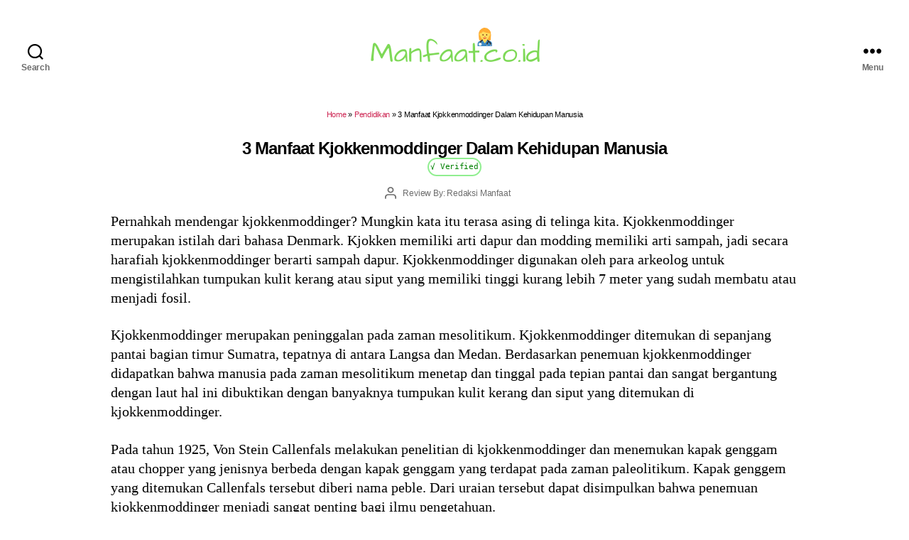

--- FILE ---
content_type: text/html; charset=utf-8
request_url: https://www.google.com/recaptcha/api2/aframe
body_size: 268
content:
<!DOCTYPE HTML><html><head><meta http-equiv="content-type" content="text/html; charset=UTF-8"></head><body><script nonce="yBV-pztSK7ofNGYwHS8hhA">/** Anti-fraud and anti-abuse applications only. See google.com/recaptcha */ try{var clients={'sodar':'https://pagead2.googlesyndication.com/pagead/sodar?'};window.addEventListener("message",function(a){try{if(a.source===window.parent){var b=JSON.parse(a.data);var c=clients[b['id']];if(c){var d=document.createElement('img');d.src=c+b['params']+'&rc='+(localStorage.getItem("rc::a")?sessionStorage.getItem("rc::b"):"");window.document.body.appendChild(d);sessionStorage.setItem("rc::e",parseInt(sessionStorage.getItem("rc::e")||0)+1);localStorage.setItem("rc::h",'1769795418036');}}}catch(b){}});window.parent.postMessage("_grecaptcha_ready", "*");}catch(b){}</script></body></html>